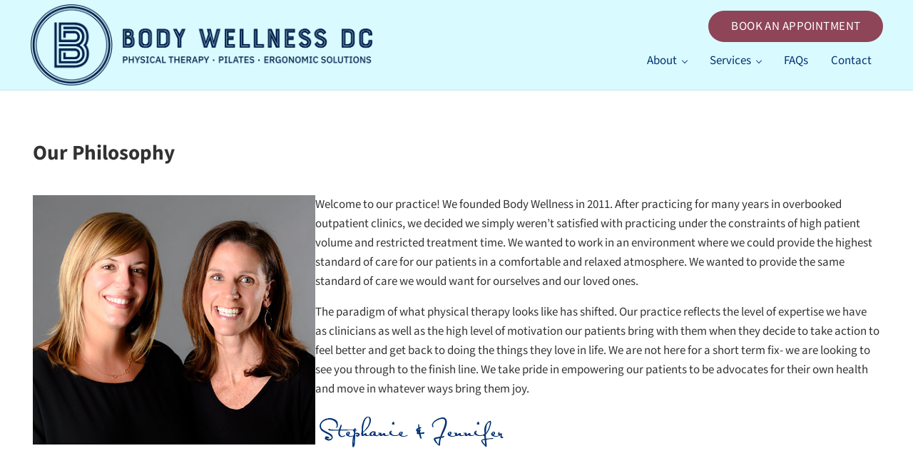

--- FILE ---
content_type: text/css
request_url: https://www.bodywellnessdc.com/wp-content/themes/mai-delight/style.css?ver=2.0.1.7920241347
body_size: 1337
content:
/**
 * Theme Name:       Mai Delight
 * Theme URI:        https://bizbudding.com/products/mai-delight-theme/
 * Description:      Mai Delight theme for the Genesis Framework.
 * Author:           BizBudding
 * Author URI:       https://bizbudding.com/
 * Version:          2.0.1
 * Text Domain:      mai-delight
 * Template:         genesis
 * Template Version: 3.3.2
 * License:          GPL-2.0-or-later
 * License URI:      http://www.gnu.org/licenses/gpl-2.0.html
 */

:root {
	--content-sidebar-wrap-margin-top: var(--spacing-xl);
	--content-sidebar-wrap-margin-bottom: var(--spacing-xl);
	--entry-spacing: calc(2px + .2vw);
	--button-padding: .8rem 2rem;
	--accordion-summary-font-weight: bold;
    --accordion-summary-font-size: 1.3rem;
}
body:not(.has-alignfull-first) .entry-wrap-single {
  margin-bottom: var(--spacing-lg);
  border: none;
  box-shadow: none;
}
.home .content-sidebar-wrap {
	margin-top: var(--spacing-lg);
}
.site-header {
	border-bottom: 1px solid #c5e6ec;
}
.site-footer {
	border-top: 1px solid #c5e6ec;
}
em, i {
	font-family: 'IBM Plex Sans', sans-serif;
  	font-style: var(--emphasis-font-style,italic);
}
a:focus, a:hover {
	outline: none;
}
.linkunderline > a {
	text-decoration: underline;
}
.current-menu-ancestor a,
.current-menu-parent a {
  color: var(--menu-item-link-color-hover,var(--menu-item-link-color,var(--color-link)));
}

.wp-block-column {
	margin-bottom: 20px;
}

/*  HEADINGS  */
h1,
.entry-title {
  	font-size: var(--entry-title-font-size,var(--font-size-xxl));
}
.home h1{
	font-size: 30px;
}
h2 {
  	font-size: var(--h2-font-size,var(--font-size-xl));
	letter-spacing: 0;
	color: #003d8d;
}
/* HEADER RIGHT SECTION */
.header-right {
  max-width: 542px;
  flex-flow: column wrap;
}
.header-section {
  align-items: flex-end;
}

/* HOME PAGE */
.home .wp-block-group.alignfull > .wp-block-group__inner-container {
  margin-right: 3%;
  margin-left: 3%;
}
.entries-wrap {
	margin-left: 1.5%;
	margin-right: 1.5%;
}
.home .entries {
	margin-bottom: 6px;
}
.entry-overlay {
  opacity: var(--entry-overlay-opacity,.1);
}

/* HOME PAGE BUTTONS */
.bannerbutton .wp-block-button__link {
	font-family: 'IBM Plex Sans', sans-serif;
	font-size: 26px;
	font-style: italic;
	font-weight: 500;
	margin-bottom: .8em;
	border-radius: 25px;
	padding: .5rem 3rem;
}
.button:hover, .button:visited:hover {
	background: #8e4558;
	color: #FFFFFF;
}
/* BUTTON STYLES */
.button, .button:visited, [type="button"], [type="reset"], [type="submit"], button {
	letter-spacing: .025em;
}
/* TESTIMONIALS */
.has-circle-images img {
	border-radius: 50%;
	max-width: 120px;
}
.has-circle-images .entry-grid {
	padding: 12px 20px;
 	background: #efefef;
  	border-top: 26px solid #D9FAFF;
	border-top-left-radius: 15px 15px;
	border-top-right-radius: 15px 15px;
}
.has-image-full .entry-grid {
	padding: 0 0 12px 0;
 	background: #efefef;
  	border-top: 26px solid #D9FAFF;
	border-top-left-radius: 15px 15px;
	border-top-right-radius: 15px 15px;
}

blockquote {
  	color: #003273;
	line-height: 1.5;
}
/* Genesis Block Accordions */
.gb-block-accordion .gb-accordion-title {
  	background: #FFFFFF;
  	padding: 10px 15px;
	color: #003273;
	font-size: var(--h3-font-size,var(--font-size-xl));
}
.footercreds {
	line-height: 1.25;
}

/* MAI ACCORDIONS */
.mai-accordion-item {
	color: #003273;
}

--- FILE ---
content_type: text/plain; charset=utf-8
request_url: https://fast.fonts.com/jsapi/cc08d5e9-2d99-4a0f-a5c4-e151e81031b7.js
body_size: 15883
content:
;(function(window,document,undefined){function A(a){return function(){return this[a]}}var aa=aa||{},ba=this;ba.Mb=true;function ca(a){return a.call.apply(a.w,arguments)}function da(a,b){if(!a)throw new Error;if(arguments.length>2){var c=Array.prototype.slice.call(arguments,2);return function(){var d=Array.prototype.slice.call(arguments);Array.prototype.unshift.apply(d,c);return a.apply(b,d)}}else return function(){return a.apply(b,arguments)}}
function C(){C=Function.prototype.w&&Function.prototype.w.toString().indexOf("native code")!=-1?ca:da;return C.apply(null,arguments)}var ea=aa.Tb&&Date.now||function(){return+new Date};function E(a){a.call(ba)};mti={};mti.w=function(a,b){var c=arguments.length>2?Array.prototype.slice.call(arguments,2):[];return function(){c.push.apply(c,arguments);return b.apply(a,c)}};var fa={};function F(a,b){this.ha=a;this.xb=b||a;this.m=this.xb.document;this.na=undefined}
E(function(){F.prototype.createElement=function(a,b,c){a=this.m.createElement(a);if(b)for(var d in b)if(b.hasOwnProperty(d))d=="style"?this.Ka(a,b[d]):a.setAttribute(d,b[d]);c&&a.appendChild(this.m.createTextNode(c));return a};F.prototype.K=function(a,b){a=this.m.getElementsByTagName(a)[0];if(!a)a=document.documentElement;if(a&&a.lastChild){a.insertBefore(b,a.lastChild);return true}return false};F.prototype.Na=function(a){var b=this;function c(){b.m.body?a():setTimeout(c,0)}c()};F.prototype.Ja=function(a){if(a.parentNode){a.parentNode.removeChild(a);
return true}return false};F.prototype.v=function(a,b){for(var c=a.className.split(/\s+/),d=0,e=c.length;d<e;d++)if(c[d]==b)return;c.push(b);a.className=c.join(" ").replace(/\s+/g," ").replace(/^\s+|\s+$/,"")};F.prototype.L=function(a,b){for(var c=a.className.split(/\s+/),d=[],e=0,g=c.length;e<g;e++)c[e]!=b&&d.push(c[e]);a.className=d.join(" ").replace(/\s+/g," ").replace(/^\s+|\s+$/,"")};F.prototype.xa=function(a,b){a=a.className.split(/\s+/);for(var c=0,d=a.length;c<d;c++)if(a[c]==b)return true;
return false};F.prototype.Ka=function(a,b){if(this.kb())a.setAttribute("style",b);else a.style.cssText=b};F.prototype.kb=function(){if(this.na===undefined){var a=this.m.createElement("p");a.innerHTML='<a style="top:1px;">w</a>';this.na=/top/.test(a.getElementsByTagName("a")[0].getAttribute("style"))}return this.na};F.prototype.q=function(a){if(typeof a!="undefined")if(a!=null)if(typeof a.currentStyle!="undefined")return a.currentStyle.fontFamily;else return(a=this.m.defaultView.getComputedStyle(a,
null))?a.getPropertyValue("font-family"):"";return""};F.prototype.ea=function(a){if(typeof a!="undefined")if(a!=null)if(typeof a.currentStyle!="undefined")return a.currentStyle.fontWeight;else if(a=this.m.defaultView.getComputedStyle(a,null)){var b=a.getPropertyValue("font-weight");return b.toLowerCase()=="bold"?700:b.toLowerCase()=="normal"?400:a.getPropertyValue("font-weight")}else return"";return""};F.prototype.da=function(a){if(typeof a!="undefined")if(a!=null)if(typeof a.currentStyle!="undefined")return a.currentStyle.fontStyle;
else return(a=this.m.defaultView.getComputedStyle(a,null))?a.getPropertyValue("font-style"):"";return""};F.prototype.Y=function(a){var b="";if(a.tagName=="INPUT")b+=a.value;a=a.childNodes||a;for(var c="img,script,noscript,iframe,object,style,param,embed,link,meta,head,title,br,hr".split(","),d=0;d<a.length;d++)if(a[d].nodeType!=8){var e,g,j;if(this.indexOf(c,a[d].tagName?a[d].tagName.toLowerCase():"")<0){if(this.fb(a[d].parentNode)!="none"){var f=a[d].nodeType!=1?a[d].nodeValue:this.Y(a[d].childNodes);
b+=f.toLowerCase()+f.toUpperCase()}else if(a[d].nodeValue!=1){e=this.ea(a[d].parentNode);g=this.da(a[d].parentNode);j=this.q(a[d].parentNode);if(e=="normal")e=400;if(e=="bold")e=700}f=a[d].nodeValue!=null?a[d].nodeValue.replace(/(?:(?:^|\n)\s+|\s+(?:$|\n))/g,"").replace(/\s+/g," "):"abc";b+=a[d].nodeType!=1?(f.length>0?f:"abc")+"%%&%%"+e+":"+g+":"+j+"%%#%%":this.Y(a[d].childNodes)}}return b};F.prototype.getElementById=function(a){return this.m.getElementById(a)};F.prototype.T=function(a,b,c){for(var d=
[],e=this.q(a).split(","),g=0;g<e.length;g++)if(this.la(e[g])!=b)if(this.la(e[g]).indexOf(b)>-1)for(var j=0;j<c.length;j++)c[j]!=""&&d.push(c[j]);else d.push(e[g]);else for(j=0;j<c.length;j++)c[j]!=""&&d.push(c[j]);for(c=0;c<e.length;c++)e[c]!=""&&d.push(e[c]);d=this.jb(d);a.style.fontFamily=""+d;a.setAttribute("data-mtiFont",b);return a.style.fontFamily};F.prototype.nb=function(a,b){for(b=b.parentNode;b!=null;){if(b==a)return true;b=b.parentNode}return false};F.prototype.Ma=function(a,b){b(a);for(a=
a.firstChild;a;){this.Ma(a,b);a=a.nextSibling}};F.prototype.fb=function(a){if(a)if(typeof a.currentStyle!="undefined")return a.currentStyle.textTransform;else return(a=this.m.defaultView.getComputedStyle(a,null))?a.getPropertyValue("text-transform"):""};F.prototype.indexOf=function(a,b){if(a.indexOf)return a.indexOf(b);else{for(var c=0;c<a.length;c++)if(a[c]==b)return c;return-1}};F.prototype.la=function(a){return a.replace(/^\s|\s$/g,"").replace(/'|"/g,"").replace(/,\s*/g,"|")};F.prototype.jb=function(a){for(var b=
{},c=[],d=0,e=a.length;d<e;++d)if(!b.hasOwnProperty(a[d])){c.push(a[d]);b[a[d]]=1}return c};F.prototype.la=function(a){return a.replace(/^\s|\s$/g,"").replace(/'|"/g,"").replace(/,\s*/g,"|")}});function G(a,b,c){this.Kb=a;this.Jb=b;this.dc=c}E(function(){});function H(a,b,c,d){this.f=a!=null?a:null;this.u=b!=null?b:null;this.Ga=c!=null?c:null;this.g=d!=null?d:null}var ga,I;
E(function(){ga=/^([0-9]+)(?:[\._-]([0-9]+))?(?:[\._-]([0-9]+))?(?:[\._+-]?(.*))?$/;H.prototype.ga=function(){return this.f!==null};H.prototype.toString=function(){return[this.f,this.u||"",this.Ga||"",this.g||""].join("")};I=function(a){a=ga.exec(a);var b=null,c=null,d=null,e=null;if(a){if(a[1]!==null&&a[1])b=parseInt(a[1],10);if(a[2]!==null&&a[2])c=parseInt(a[2],10);if(a[3]!==null&&a[3])d=parseInt(a[3],10);if(a[4]!==null&&a[4])e=/^[0-9]+$/.test(a[4])?parseInt(a[4],10):a[4]}return new H(b,c,d,e)}});function L(a,b,c,d,e,g,j,f,i,k,h){this.B=a;this.cc=b;this.s=c;this.bb=d;this.Wb=e;this.P=g;this.Ha=j;this.$b=f;this.Zb=i;this.Vb=k;this.D=h}E(function(){L.prototype.getName=A("B")});function M(a,b){this.b=a;this.o=b}var ha=new L("Unknown",new H,"Unknown","Unknown",new H,"Unknown","Unknown",new H,"Unknown",undefined,new G(false,false,false));
E(function(){M.prototype.parse=function(){return this.qb()?this.Cb():this.tb()?this.Db():this.ub()?this.Fa():this.vb()?this.Fa():this.pb()?this.Bb():ha};M.prototype.A=function(){var a=this.e(this.b,/(iPod|iPad|iPhone|Android|Windows Phone|BB\d{2}|BlackBerry)/,1);if(a!=""){if(/BB\d{2}/.test(a))a="BlackBerry";return a}a=this.e(this.b,/(Linux|Mac_PowerPC|Macintosh|Windows|CrOS)/,1);if(a!=""){if(a=="Mac_PowerPC")a="Macintosh";return a}return"Unknown"};M.prototype.X=function(){var a=this.e(this.b,/(OS X|Windows NT|Android) ([^;)]+)/,
2);if(a)return a;if(a=this.e(this.b,/Windows Phone( OS)? ([^;)]+)/,2))return a;if(a=this.e(this.b,/(iPhone )?OS ([\d_]+)/,2))return a;if(a=this.e(this.b,/(?:Linux|CrOS) ([^;)]+)/,1)){a=a.split(/\s/);for(var b=0;b<a.length;b+=1)if(/^[\d\._]+$/.test(a[b]))return a[b]}if(a=this.e(this.b,/(BB\d{2}|BlackBerry).*?Version\/([^\s]*)/,2))return a;return"Unknown"};M.prototype.qb=function(){return this.b.indexOf("MSIE")!=-1};M.prototype.Cb=function(){var a=this.A(),b=this.X(),c=I(b),d=this.e(this.b,/MSIE ([\d\w\.]+)/,
1),e=I(d),g=a=="Windows"&&e.f>=6||a=="Windows Phone"&&c.f>=8;return new L("MSIE",e,d,"MSIE",e,d,a,c,b,this.W(this.o),new G(g,false,false))};M.prototype.tb=function(){return this.b.indexOf("Opera")!=-1};M.prototype.ub=function(){return/OPR\/[\d.]+/.test(this.b)};M.prototype.Db=function(){var a="Unknown",b=this.e(this.b,/Presto\/([\d\w\.]+)/,1),c=I(b),d=this.X(),e=I(d),g=this.W(this.o);if(c.ga())a="Presto";else{if(this.b.indexOf("Gecko")!=-1)a="Gecko";b=this.e(this.b,/rv:([^\)]+)/,1);c=I(b)}if(this.b.indexOf("Opera Mini/")!=
-1){var j=this.e(this.b,/Opera Mini\/([\d\.]+)/,1),f=I(j);return new L("OperaMini",f,j,a,c,b,this.A(),e,d,g,new G(false,false,false))}if(this.b.indexOf("Version/")!=-1){j=this.e(this.b,/Version\/([\d\.]+)/,1);f=I(j);if(f.ga())return new L("Opera",f,j,a,c,b,this.A(),e,d,g,new G(f.f>=10,false,false))}j=this.e(this.b,/Opera[\/ ]([\d\.]+)/,1);f=I(j);if(f.ga())return new L("Opera",f,j,a,c,b,this.A(),e,d,g,new G(f.f>=10,false,false));return new L("Opera",new H,"Unknown",a,c,b,this.A(),e,d,g,new G(false,
false,false))};M.prototype.vb=function(){return/AppleWeb(K|k)it/.test(this.b)};M.prototype.Fa=function(){var a=this.A(),b=this.X(),c=I(b),d=this.e(this.b,/AppleWeb(?:K|k)it\/([\d\.\+]+)/,1),e=I(d),g="Unknown",j=new H,f="Unknown",i=false;if(/OPR\/[\d.]+/.test(this.b))g="Opera";else if(this.b.indexOf("Chrome")!=-1||this.b.indexOf("CrMo")!=-1||this.b.indexOf("CriOS")!=-1)g="Chrome";else if(/Silk\/\d/.test(this.b))g="Silk";else if(a=="BlackBerry"||a=="Android")g="BuiltinBrowser";else if(this.b.indexOf("PhantomJS")!=
-1)g="PhantomJS";else if(this.b.indexOf("Safari")!=-1)g="Safari";else if(this.b.indexOf("AdobeAIR")!=-1)g="AdobeAIR";if(g=="BuiltinBrowser")f="Unknown";else if(g=="Silk")f=this.e(this.b,/Silk\/([\d\._]+)/,1);else if(g=="Chrome")f=this.e(this.b,/(Chrome|CrMo|CriOS)\/([\d\.]+)/,2);else if(this.b.indexOf("Version/")!=-1)f=this.e(this.b,/Version\/([\d\.\w]+)/,1);else if(g=="AdobeAIR")f=this.e(this.b,/AdobeAIR\/([\d\.]+)/,1);else if(g=="Opera")f=this.e(this.b,/OPR\/([\d.]+)/,1);else if(g=="PhantomJS")f=
this.e(this.b,/PhantomJS\/([\d.]+)/,1);j=I(f);i=g=="AdobeAIR"?j.f>2||j.f==2&&j.u>=5:a=="BlackBerry"?c.f>=10:a=="Android"?c.f>2||c.f==2&&c.u>1:e.f>=526||e.f>=525&&e.u>=13;var k=e.f<536||e.f==536&&e.u<11,h=a=="iPhone"||a=="iPad"||a=="iPod"||a=="Macintosh";return new L(g,j,f,"AppleWebKit",e,d,a,c,b,this.W(this.o),new G(i,k,h))};M.prototype.pb=function(){return this.b.indexOf("Gecko")!=-1};M.prototype.Bb=function(){var a="Unknown",b=new H,c="Unknown",d=this.X(),e=I(d),g=false;if(this.b.indexOf("Firefox")!=
-1){a="Firefox";c=this.e(this.b,/Firefox\/([\d\w\.]+)/,1);b=I(c);g=b.f>=3&&b.u>=5}else if(this.b.indexOf("Mozilla")!=-1)a="Mozilla";var j=this.e(this.b,/rv:([^\)]+)/,1),f=I(j);g||(g=f.f>1||f.f==1&&f.u>9||f.f==1&&f.u==9&&f.Ga>=2||j.match(/1\.9\.1b[123]/)!=null||j.match(/1\.9\.1\.[\d\.]+/)!=null);return new L(a,b,c,"Gecko",f,j,this.A(),e,d,this.W(this.o),new G(g,false,false))};M.prototype.e=function(a,b,c){if((a=a.match(b))&&a[c])return a[c];return""};M.prototype.W=function(a){if(a.documentMode)return a.documentMode}});function N(a){this.wb=a||ia}var ia="-";E(function(){N.prototype.Fb=function(a){return a.replace(/[\W_]+/g,"").toLowerCase()};N.prototype.g=function(){for(var a=[],b=0;b<arguments.length;b++)a.push(this.Fb(arguments[b]));return a.join(this.wb)}});function O(a,b,c,d){this.a=a;this.j=b;this.ba=c;this.k=d||ja;this.i=new N("-")}var ja="mti";
E(function(){O.prototype.ua=function(){this.a.v(this.j,this.i.g(this.k,"loading"));this.G("loading")};O.prototype.ab=function(a){this.a.v(this.j,this.i.g(this.k,a.getName(),a.n().toString(),"loading"));this.G("fontloading",a)};O.prototype.Za=function(a){this.a.L(this.j,this.i.g(this.k,a.getName(),a.n().toString(),"loading"));this.a.L(this.j,this.i.g(this.k,a.getName(),a.n().toString(),"inactive"));this.a.v(this.j,this.i.g(this.k,a.getName(),a.n().toString(),"active"));this.G("fontactive",a)};O.prototype.$a=
function(a){this.a.L(this.j,this.i.g(this.k,a.getName(),a.n().toString(),"loading"));this.a.xa(this.j,this.i.g(this.k,a.getName(),a.n().toString(),"active"))||this.a.v(this.j,this.i.g(this.k,a.getName(),a.n().toString(),"inactive"));this.G("fontinactive",a)};O.prototype.V=function(){this.a.L(this.j,this.i.g(this.k,"loading"));this.a.xa(this.j,this.i.g(this.k,"active"))||this.a.v(this.j,this.i.g(this.k,"inactive"));this.G("inactive")};O.prototype.Ya=function(){this.a.L(this.j,this.i.g(this.k,"loading"));
this.a.L(this.j,this.i.g(this.k,"inactive"));this.a.v(this.j,this.i.g(this.k,"active"));this.G("active")};O.prototype.G=function(a,b){if(this.ba[a])b?this.ba[a](b.getName(),b.n()):this.ba[a]()}});function ka(){this.Ca={}}E(function(){ka.prototype.Va=function(a,b){this.Ca[a]=b};ka.prototype.ib=function(a,b){var c=[];for(var d in a)if(a.hasOwnProperty(d)){var e=this.Ca[d];e&&c.push(e(a[d],b))}return c}});function P(a,b){this.B=a;this.U=4;this.N="n";if(a=(b||"n4").match(/^([nio])([1-9])$/i)){this.N=a[1];this.U=parseInt(a[2],10)}}
E(function(){P.prototype.getName=A("B");P.prototype.gb=function(){return this.Ia(this.B)};P.prototype.Ia=function(a){var b=[];a=a.split(/,\s*/);for(var c=0;c<a.length;c++){var d=a[c].replace(/['"]/g,"");d.indexOf(" ")==-1?b.push(d):b.push("'"+d+"'")}return b.join(",")};P.prototype.n=function(){return this.N+this.U};P.prototype.hb=function(){var a="normal",b=this.U+"00";if(this.N==="o")a="oblique";else if(this.N==="i")a="italic";return"font-style:"+a+";font-weight:"+b+";"}});function Q(a,b){this.a=a;this.S=b;this.H=this.a.createElement("span",{"aria-hidden":"true"},this.S)}E(function(){Q.prototype.ma=function(a){this.a.Ka(this.H,this.Xa(a))};Q.prototype.fa=function(){this.a.K("body",this.H)};Q.prototype.Xa=function(a){return"position:absolute;top:-999px;left:-999px;font-size:300px;width:auto;height:auto;line-height:normal;margin:0;padding:0;font-variant:normal;white-space:nowrap;font-family:"+a.gb()+";"+a.hb()};Q.prototype.remove=function(){this.a.Ja(this.H)}});function R(a,b,c,d,e,g,j,f){this.qa=a;this.mb=b;this.a=c;this.z=d;this.S=f||la;this.D=e;this.za={};this.oa=g||5E3;this.Ba=j||null;this.R=this.Q=null;this.Gb()}var S={Sb:"serif",Rb:"sans-serif",Pb:"monospace"},la="BESbswy";
E(function(){R.prototype.Gb=function(){var a=new Q(this.a,this.S);a.fa();for(var b in S)if(S.hasOwnProperty(b)){a.ma(new P(S[b],this.z.n()));this.za[S[b]]=a.H.offsetWidth}a.remove()};R.prototype.start=function(){this.Q=new Q(this.a,this.S);this.Q.fa();this.R=new Q(this.a,this.S);this.R.fa();this.Hb=ea();this.Q.ma(new P(this.z.getName()+",serif",this.z.n()));this.R.ma(new P(this.z.getName()+",sans-serif",this.z.n()));this.ra()};R.prototype.aa=function(a,b){return a===this.za[b]};R.prototype.Lb=function(a,
b){for(var c in S)if(S.hasOwnProperty(c))if(this.aa(a,S[c])&&this.aa(b,S[c]))return true;return false};R.prototype.lb=function(){return ea()-this.Hb>=this.oa};R.prototype.ob=function(a,b){return this.aa(a,"serif")&&this.aa(b,"sans-serif")};R.prototype.ya=function(a,b){return this.D.Jb&&this.Lb(a,b)};R.prototype.rb=function(){return this.Ba===null||this.Ba.hasOwnProperty(this.z.getName())};R.prototype.ra=function(){var a=this.Q.H.offsetWidth,b=this.R.H.offsetWidth;if(this.ob(a,b)||this.ya(a,b))if(this.lb())this.ya(a,
b)&&this.rb()?this.ca(this.qa):this.ca(this.mb);else this.Wa();else this.ca(this.qa)};R.prototype.Wa=function(){setTimeout(C(function(){this.ra()},this),25)};R.prototype.ca=function(a){this.Q.remove();this.R.remove();a(this.z)}});function V(a,b,c,d){this.a=b;this.I=c;this.sa=0;this.La=this.Aa=false;this.oa=d;this.D=a.D}
E(function(){V.prototype.$=function(a,b,c,d){if(a.length===0&&d)this.I.V();else{this.sa+=a.length;if(d)this.Aa=d;for(d=0;d<a.length;d++){var e=a[d],g=b[e.getName()];this.I.ab(e);(new R(C(this.cb,this),C(this.db,this),this.a,e,this.D,this.oa,c,g)).start()}}};V.prototype.cb=function(a){this.I.Za(a);this.La=true;this.ta()};V.prototype.db=function(a){this.I.$a(a);this.ta()};V.prototype.ta=function(){if(--this.sa==0&&this.Aa)this.La?this.I.Ya():this.I.V()}});mti.Nb=function(){this.Ia='"'};mti.O=function(){this.ac=mti.O.Ra;this.Ib=mti.O.Ta};mti.O.Ra=["font-style","font-weight"];mti.O.Ta={"font-style":[["n","normal"]],"font-weight":[["4","normal"]]};mti.O.Ob=function(a,b,c){this.Xb=a;this.bc=b;this.Ib=c};function W(a,b,c){this.ha=a;this.va=b;this.b=c;this.ia=this.ja=0}
E(function(){W.prototype.Ua=function(a,b){this.va.Va(a,b)};W.prototype.load=function(a){var b=a.context||this.ha;this.a=new F(this.ha,b);b=new O(this.a,b.document.documentElement,a);this.b.D.Kb?this.yb(b,a):b.V()};W.prototype.sb=function(a,b,c,d){var e=this;if(d)a.load(function(g,j,f){e.Ab(b,c,g,j,f)});else{a=--this.ja==0;this.ia--;if(a)this.ia==0?b.V():b.ua();c.$([],{},null,a)}};W.prototype.Ab=function(a,b,c,d,e){var g=--this.ja==0;g&&a.ua();setTimeout(function(){b.$(c,d||{},e||null,g)},0)};W.prototype.yb=
function(a,b){var c=this.va.ib(b,this.a);b=b.timeout;this.ia=this.ja=c.length;b=new V(this.b,this.a,a,b);for(var d=0,e=c.length;d<e;d++){var g=c[d];ma(g,this.b,C(this.sb,this,g,a,b))}}});var na=window.MonoTypeWebFonts=function(){var a=(new M(navigator.userAgent,document)).parse();return new W(window,new ka,a)}();window.MonoTypeWebFonts.load=na.load;var X=window.MTIConfig||{isAsync:false,EnableCustomFOUTHandler:false,RemoveMTIClass:false};mti.t=function(a,b,c){this.M=a;this.a=b;this.Eb=c;this.C={};this.p=[];this.d=[]};mti.t.prototype.indexOf=function(a,b){if(a.indexOf)return a.indexOf(b);else{for(var c=0;c<a.length;c++)if(a[c]==b)return c;return-1}};
function Y(a,b,c){var d=a.Eb,e=a.a.q(b),g=a.a.ea(b),j=a.a.da(b),f=0,i=0;e=(e||"").replace(/^\s|\s$/g,"").replace(/'|"/g,"").replace(/,\s*/g,"|");if(e!=""){var k=e.split("|"),h="";for(f=0;f<k.length;f++){var l=new RegExp("^("+k[f]+")$","ig");for(i=0;i<d.length;i++){var q=d[i];h=q.fontfamily;var u,n,s="";if(q.fontWeight!=undefined&&q.fontStyle!=undefined){u=q.fontWeight;n=q.fontStyle;fontVariation=n.charAt(0)+u/100}if(u!=undefined||n!=undefined)s+=h+"_"+fontVariation;var m=h.replace(/^\s|\s$/g,""),
w=s.replace(/^\s|\s$/g,""),r=l.test(m);w=l.test(w);if(r||w){if(u!=undefined||n!=undefined)if(g==u&&j==n)a.d.push(new P(m,fontVariation));else s==e&&a.d.push(new P(m,fontVariation));else a.d.push(new P(m));if(X.EnableCustomFOUTHandler==true)a.a.v(b,c?"mti_font_element"+c:"mti_font_element");a.p.push(b);if(q.enableSubsetting)if(a.C[h.replace(/^\s|\s$/g,"")])a.C[h.replace(/^\s|\s$/g,"")]+=a.a.Y(b);else a.C[h.replace(/^\s|\s$/g,"")]=a.a.Y(b)}}}}}
function Z(a,b,c){b="img,script,noscript,iframe,object,style,param,embed,link,meta,head,title,br,hr".split(",");var d=a.M,e=null;do if(d){e=d.firstChild;if(e==null){if(d.nodeType==1)if(a.indexOf(b,d.tagName.toLowerCase())<0)c?Y(a,d,c):Y(a,d);e=d.nextSibling}if(e==null){d=d;do{e=d.parentNode;if(e==a.M){if(e.tagName.toLowerCase()!="body")if(a.indexOf(b,e.tagName.toLowerCase())<0)c?Y(a,e,c):Y(a,e);break}if(e!=null){if(e.nodeType==1)if(a.indexOf(b,e.tagName.toLowerCase())<0)c?Y(a,e,c):Y(a,e);d=e;e=e.nextSibling}}while(e==
null)}d=e}while(d!=a.M);c=false;for(var g in a.C){c=true;break}if(c)return a.C;return null}mti.t.prototype.wa=A("d");
mti.t.prototype.T=function(a,b){var c="img,script,noscript,iframe,object,style,param,embed,link,meta,head,title,br,hr".split(","),d=this.M,e=null;do{e=d.firstChild;if(e==null){d.nodeType==1&&this.indexOf(c,d.tagName.toLowerCase())<0&&Y(this,d);e=d.nextSibling}if(e==null){d=d;do{e=d.parentNode;if(e==this.M)break;e.nodeType==1&&this.indexOf(c,e.tagName.toLowerCase())<0&&this.a.q(e).indexOf(a)>-1&&this.a.T(e,a,b);d=e;e=e.nextSibling}while(e==null)}d=e}while(d!=this.M);a=false;for(var g in this.C){a=
true;break}if(a)return this.C;return null};mti.Oa=4E4;mti.h=function(a,b,c,d,e){this.J=a;this.b=b;this.a=c;this.c=d;this.eb={};this.l=e;this.d=[]};mti.h.Qa="monotype";
function ma(a,b,c){b=a.c.projectId;var d;if(b){a.J.mti_element_cache=[];oa(a);var e=a.b.getName();e=e.toLowerCase();var g=e=="opera"?true:false;e=function(){if(X.UseHybrid){window.MonoTypeWebFonts.addEvent("active",function(){pa(a,a.Z,d)});window.MonoTypeWebFonts.addEvent("inactive",function(){pa(a,a.Z,d)})}function f(){k=new mti.t(document.body,a.a,a.c.pfL);h=Z(k);g&&qa(a);a.J.mti_element_cache=k.p;ra(a,k.d,h);d=k.d;var l=k.p;a.l!=null&&mti.w(a.l,a.l.load,l)();for(var q=0;q<l.length;q++)for(var u in a.r)a.a.q(l[q]).indexOf(u)>
-1&&a.a.T(l[q],u,a.r[u])}var i=a.c.reqSub,k=null,h=null;if(g&&i){ta(a);ua(a,function(){f()})}else if(!g&&i)f();else{k=new mti.t(document.body,a.a,a.c.pfL);h=Z(k);ra(a,k.wa);d=k.d;a.J.mti_element_cache=k.p;a.l!=null&&mti.w(a.l,a.l.load,k.p)()}c(true)};setTimeout(function(){if(X.UseTextIndent==true){document.documentElement.style.textIndent="";document.documentElement.style.textAlign="";document.documentElement.style.fontSize=""}else document.documentElement.style.visibility=""},750);if(X.isAsync===
true)X.onReady=e;else if(a.c.reqSub){va(a,e);e=new mti.t(document.body,a.a,a.c.pfL);Z(e);d=e.d}else a.Na(function(){var f=new mti.t(document.body,a.a,a.c.pfL);Z(f);ra(a,f.d);d=f.d;a.J.mti_element_cache=f.p;a.l!=null&&mti.w(a.l,a.l.load,f.p)();c(true)});if(X.EnableCustomFOUTHandler==true)if(X.UseTextIndent==true){document.documentElement.style.textIndent="-9999px";document.documentElement.style.textAlign="left"}else document.documentElement.style.visibility="hidden";var j=[];if(d)j=d;if(a.c.reqSub&&
d.length==0||g)for(e=0;e<a.c.pfL.length;e++)j.push(new P(a.c.pfL[e].fontfamily));a.J["__mti_fntLst"+b]=function(){for(var f=[],i={},k=[],h=0;h<j.length;h++)if(!i.hasOwnProperty(j[h])){f.push({fontfamily:j[h].B});k.push(j[h]);i[j[h]]=1}return f}}else c(true)}
function wa(a,b){if(document.getElementsByClassName)return document.getElementsByClassName(b);else{var c=[];a.a.Ma(document.body,function(d){var e;e=d.className;var g;if(e){e=e.split(" ");for(g=0;g<e.length;g++)if(e[g]===b){c.push(d);break}}});return c}}
function ta(a,b){var c=document.createElement("STYLE");c.setAttribute("type","text/css");c.id="monotype_fake_fontface_"+a.c.projectId;var d="";a=a.c.pfL;if(a!=null){d+="@font-face{font-family:opera_testfont;src:url([data-uri])}";for(var e=
0;e<a.length;e++)d+="@font-face{font-family:'"+a[e].fontfamily+(b?b:"")+"';src:url([data-uri]);}"}c.textContent=
d;b=document.getElementsByTagName("HEAD");b.length>0&&b[0].appendChild(c)}function qa(a){(a=document.getElementById("monotype_fake_fontface_"+a.c.projectId))&&a.parentNode.removeChild(a)}
function ua(a,b){var c=document.createElement("SPAN");c.innerHTML="MMMWWW";c.style.position="absolute";c.style.left="-32768px";c.style.fontFamily="opera_testfont";document.documentElement.appendChild(c);var d=0,e=(new Date).getTime();d=window.setInterval(function(){if(a.a.q(c)==="opera_testfont"||(new Date).getTime()-e>200){try{document.documentElement.removeChild(c)}catch(g){}b();window.clearInterval(d)}},60)}
function xa(a,b){var c=a.c.ffArray,d=a.b.getName();d=d.toLowerCase();var e=a.b.s;if(d=="firefox")d="mozilla";if(/ipad|ipod|iphone/.test(a.b.Ha.toLowerCase()))d="msafari";if(d.toLowerCase()=="mozilla"&&e=="Unknown"){e=a.b.P;d="msie"}a=c[d];c="";for(var g in a)if(parseFloat(e)>=parseFloat(g))if(b[a[g].toUpperCase()])c=a[g];return c}
function ya(a,b,c,d,e){a="";var g=null;if(b&&b[c]){g=b[c].split("%%#%%");if(d==undefined||e==undefined)for(b=0;b<g.length;++b){var j="";if(g[b]&&g[b].length>0){var f=g[b].split("%%&%%");if(f[0]!=null)a+=f[0]}}else for(b=0;b<g.length;++b)if(g[b]&&g[b].length>0){f=g[b].split("%%&%%");if(f[1]!=null){j=f[1].split(":");if(j[0]==d&&j[1]==e)a+=f[0];else{j=c+"_"+e.charAt(0)+d/100;var i=f[1].split(":")[2].replace(/[^\w\s]/gi,"");if(j==i)a+=f[0]}}}}return a.length>0?a:null}mti.h.prototype.r={};
function ra(a,b,c,d){var e="TTF",g=a.c.projectId,j=a.c.ec,f=a.c.fcURL,i=a.c.dfcURL,k=a.a.createElement("style",{type:"text/css",id:"mti_fontface_"+(d?"Aj_":"")+a.c.projectId}),h="",l=false,q={},u={};a.r={};var n={TTF:"truetype",WOFF:"woff",SVG:"svg",MTX:"truetype",OTF:"opentype"},s=a.b.getName();s=s.toLowerCase();var m=a.b.s;if(s.toLowerCase()=="mozilla"&&m=="Unknown"){m=a.b.P;s="msie"}var w=s=="msie"&&m<8?true:false;m=s=="msie"&&m<=8?true:false;s=s=="opera"?true:false;var r=null,x=null;b||(b=[]);
for(var T=0;T<a.c.pfL.length;T++){var t=a.c.pfL[T],z=t.fontfamily,J=t.contentIds,U=t.enableOtf,y=t.enableSubsetting,K=null;if(t.fontWeight!=undefined&&t.fontStyle!=undefined){r=t.fontWeight;x=t.fontStyle;K=x.charAt(0)+r/100}e=xa(a,J);var o=true;if(b.length>0||s||!y){o=s||!y?true:false;for(y=0;y<b.length;y++)if(b[y].B==z&&(r?b[y].U==r/100:true)&&(x?b[y].N==x.charAt(0):true)){K==null?a.d.push(new P(z)):a.d.push(new P(z,K));o=true;break}if(s)K==null?a.d.push(new P(z)):a.d.push(new P(z,K));if(o){K=e!=
null&&e.toUpperCase()=="EOT"||e.toUpperCase()=="MTX";t=t.enableSubsetting;o=i;var p=a.c.ck;y=z;var v=r;u=x;var B=e,D=J[B.toUpperCase()];o=(window.location.protocol=="https:"?"https://":"http://")+o.replace("http://","").replace("https://","");o=o+"?";if(j)o+=p+"&";o+="fctypeId="+a.c.fctypeArray[B]+"&fcId="+J.TTF+"&origId="+D;o+="&projectId="+g;o+="&content=";p="";B=a.b.getName();B=B.toLowerCase();D=a.b.s;if(B.toLowerCase()=="mozilla"&&D=="Unknown")B="msie";B=B=="msie"?true:false;if(c){D=null;y=ya(a,
c,y,v,u);y=za(a,y);if(B){if(y)D=y.replace("\\","").replace("#","").replace("&","").replace(">","").replace("%","").replace("<","").replace('"',"").replace("'","").replace("+","").replace("/","%2f")}else D=escape((y||"").replace("\\","").replace("/","%2f"));p+=(D||"")+la+"Mm"}y=o+p;u=a.c.bsmcArray;p=a.b.getName();p=p.toLowerCase();if(p=="firefox")p="mozilla";if(/ipad|ipod|iphone/.test(a.b.Ha.toLowerCase()))p="msafari";v=a.b.s;if(p.toLowerCase()=="mozilla"&&v=="Unknown"){v=a.b.P;p="msie"}u=u[p];p="";
for(var sa in u)if(parseFloat(v)>=parseFloat(sa))p=u[sa];v=p;if(y.length>v){o=v-o.length;o={Ea:Math.ceil(y.length/o),Da:o}}else o={Ea:1};y=o.Ea;u=false;if(w&&y>1){y=1;u=true;t=false}v="";if(y>1||d){if(c!==null){l=true;q[z]||(q[z]=[]);if(p=c[z]){u=[];B="";for(D=1;D<=y;D++){B=(d?z.length>25?z.substring(0,20):z:z)+(d?d:"")+(y>1?D:"");q[z].push(B);c[B]=p.substr((D-1)*o.Da,o.Da);v=$(a,J,g,t,j,f,i,a.c.ck,B,r,x,c,e,U);if(v!=""){if(m&&x!=undefined&&r!=undefined)B+="_"+x.charAt(0)+r/100;h+='@font-face{\nfont-family:"'+
B+'";';if(m==false&&r!=undefined&&x!=undefined){h+="\nfont-style:"+x+";";h+="\nfont-weight:"+r+";"}h+='\nsrc:url("'+v+'")';K||(h+=' format("'+n[e.toUpperCase()]+'")');h+=";}\n";u.push("'"+B+"'")}}a.r[z]=u}}}else{v=$(a,J,g,t,j,f,i,a.c.ck,z+(d?d:""),r,x,u?null:c,e,U);if(v!=""){if(m&&x!=undefined&&r!=undefined)z+="_"+x.charAt(0)+r/100;h+='@font-face{\nfont-family:"'+z+(d?d:"")+'";';if(m==false&&r!=undefined&&x!=undefined){h+="\nfont-style:"+x+";";h+="\nfont-weight:"+r+";"}h+='\nsrc:url("'+v+'")';if(!K){z=
J[e.toUpperCase()];e=n[e.toUpperCase()];z||(e=n.TTF);h+=" format('"+e+"')"}h+=";}\n"}}}}}if(l===true||d){a.a.Ja(a.a.getElementById("mti_stylesheet_"+(d?"Aj_":"")+a.c.projectId)||{});d?oa(a,q,d):oa(a,q)}h!=""&&a.a.K("head",k);if(k.styleSheet)k.styleSheet.cssText=h;else{a=document.createTextNode(h);k.appendChild(a)}}
function oa(a,b,c){var d=new N("-"),e=a.a.createElement("style",{type:"text/css",id:"mti_stylesheet_"+(c?"Aj_":"")+a.c.projectId}),g="",j="";j=X.UseTextIndent==true?"text-align:left;text-indent:-9999px;":"visibility:hidden;";if(X.EnableCustomFOUTHandler==true){var f=a.c.pfL;g+="."+ja+"-loading .mti_font_element"+(c?"_Aj":"")+"{"+j+"}\n";for(var i=0;i<f.length;i++){var k=f[i].fontfamily,h="4",l="n";if(f[i].fontWeight!=undefined&&f[i].fontStyle!=undefined){h=f[i].fontWeight/100;l=f[i].fontStyle.charAt(0)}if(c)k+=
c;if(k)g+="."+d.g(ja,k,l+h,"loading")+" .mti_font_element"+(c?c:"")+"{"+j+"}\n"}}d=(new M(navigator.userAgent,document)).parse().getName();d=d.toLowerCase();h=a.b.s;if(d.toLowerCase()=="mozilla"&&h=="Unknown"){h=a.b.P;d="msie"}d=d=="msie"&&h<=8?true:false;for(i in a.c.selectorFontMap){f=a.c.selectorFontMap[i];k=f.familyName;l=f.fontStyle;h=f.fontWeight;k=k;if(b&&b[k]&&b[k].length>0)k=b[k].join("','");if(!c){if(d&&l!=undefined&&h!=undefined)k+="_"+l.charAt(0)+h/100;g+=i+"{font-family:'"+k+"';";if(d==
false&&l!=undefined&&h!=undefined){g+="\n font-style:"+l+";";g+="\n font-weight:"+h+";"}if(a.l!=null){h=f.otf;l=f.vrnt;if(h&&h!=null&&h!="")g+=a.l.Ub(h,l)}g+="}\n"}if(X.EnableCustomFOUTHandler==true){g+="/*fout specific code:*/\n";h=i.split(",");for(var q in h)g+="."+ja+"-loading "+h[q]+"{"+j+"}\n"}}g!=""&&a.a.K("head",e);if(e.styleSheet)e.styleSheet.cssText=g;else{a=document.createTextNode(g);e.appendChild(a)}}
function za(a,b){if(b&&typeof b=="string"){b=b.replace(/\s/g,"").replace(/\n/g,"").replace(/\r/g,"");a="";for(var c=b.length,d=null,e=0;e<c;e++){d=b.charAt(e);if(a.indexOf(d)==-1)a+=d}return a}return""}
function $(a,b,c,d,e,g,j,f,i,k,h,l,q,u,n){var s=b[q.toUpperCase()],m="http://",w="";if(X.UseHybrid){w=i+"_f";if(k!=undefined&&h!=undefined){fontVariation=h.charAt(0)+k/100;w=(i.length>25?i.substring(0,20):i)+"_"+fontVariation+"_f"}if(d==true&&Aa(a,w)&&!n)return $(a,b,c,false,e,g,j,f,i,k,h,l,q,u,true)}n=a.c.fontdataversion;var r=a.c.env;if(window.location.protocol=="https:")m="https://";g=g.replace("http://","").replace("https://","");j=j.replace("http://","").replace("https://","");g=m+g+(u?"ot/":
"");j=m+j;if(d){w=j+"?";if(e)w+=f+"&";w+="fctypeId="+a.c.fctypeArray[q]+"&fcId="+b.TTF+"&origId="+s;if(n=="v2"){w+="&fontdataversion=v2";if(r!="undefined"&&r!="")w+="&env="+r}}else if(e)if(s){if(n=="v2")g+=q.toUpperCase()=="EOT"?"2/":q.toUpperCase()=="WOFF"?"3/":q.toUpperCase()=="SVG"?"11/":q.toUpperCase()=="OTF"?"13/":"1/";w=g+s+"."+q.toLowerCase()+"?"+f}else w=g+"1/"+b.TTF+".ttf?"+f;else w=g+"?fctypeId="+a.c.fctypeArray[q]+"&fcId="+s;w+="&projectId="+c;b=a.b.getName();b=b.toLowerCase();c=a.b.s;
if(b.toLowerCase()=="mozilla"&&c=="Unknown")b="msie";b=b=="msie"?true:false;c=null;if(l)if(d){d=ya(a,l,i,k,h);if(d=za(a,d))c=d.replace("\\","").replace("#","").replace("&","").replace(">","").replace("%","").replace("<","").replace('"',"").replace("'","").replace("+","");b||(c=escape(c||""));if(c&&c.length>0)w+="&content="+(c||"")+la+"Mm";else w=""}if(q!=null&&q.toUpperCase()=="SVG")w+="#"+s;return w}
function Ba(a,b){var c=false;c=document.getElementById(b)===null?false:true;if(!c)return false;c=true;a.d=[];if(X.UseHybrid){c=false;var d=a.c.projectId,e=a.c.ec,g=a.c.fcURL,j=a.c.ck,f="",i,k,h=a.b.s,l=a.b.getName();l=l.toLowerCase();var q=l=="msie"&&h<=8?true:false;l=l=="opera"?true:false;var u={TTF:"truetype",WOFF:"woff",SVG:"svg",MTX:"truetype",OTF:"opentype"},n=document.getElementById(b);l=a.a.getElementById("mti_fontface_"+d);if(l==null){l=a.a.createElement("style",{type:"text/css",id:"mti_fontface_"+
d});a.a.K("head",l)}h=n.getAttribute("data-mtiFont");if(h==null)h=a.a.q(n).replace(/^\s|\s$/g,"").replace(/'|"/g,"");for(var s=[],m=0;m<a.c.pfL.length;m++)s.push(a.c.pfL[m].fontfamily);if(!q)if(n.hasChildNodes&&s.indexOf(h)<0){m=n.childNodes;for(r=0;r<m.length;r++)if(m[r].nodeType==1){h=a.a.q(m[r]).replace(/^\s|\s$/g,"").replace(/'|"/g,"");if(s.indexOf(h)>-1)break}}s=a.a.ea(n);n=a.a.da(n);m=n.charAt(0)+s/100;for(var w=h.split(","),r=0;r<w.length;r++){c=w[r]+"_f";var x,T=false;for(m=0;m<a.c.pfL.length;m++){x=
a.c.pfL[m];var t=x.fontfamily;if(w[r]==t&&x.enableSubsetting)if(x.fontWeight!=undefined&&x.fontStyle!=undefined){i=x.fontWeight;k=x.fontStyle;if(n==x.fontStyle&&s==x.fontWeight){T=true;m=k.charAt(0)+i/100;c=(t.length>25?t.substring(0,20):t)+"_"+m+"_f";a.d.push(new P(t,m));break}}else{a.d.push(new P(t));T=true;break}}if(Aa(a,c)&&T){c=false;contentIdArray=x.contentIds;enableOtf=x.enableOtf;fFormat=xa(a,contentIdArray);fontURL=$(a,contentIdArray,d,false,e,g,"",j,t,i,k,null,fFormat,enableOtf);if(fontURL!=
""){if(q&&k!=undefined&&i!=undefined)t+="_"+k.charAt(0)+i/100;f+='@font-face{\nfont-family:"'+t+'";';if(q==false&&i!=undefined&&k!=undefined){f+="\nfont-style:"+k+";";f+="\nfont-weight:"+i+";"}f+='\nsrc:url("'+fontURL+'")';if(!(fFormat!=null&&fFormat.toUpperCase()=="EOT"||fFormat.toUpperCase()=="MTX")){i=contentIdArray[fFormat.toUpperCase()];k=u[fFormat.toUpperCase()];i||(k=u.TTF);f+=" format('"+k+"')"}f+=";}\n"}if(l.styleSheet){i=l.styleSheet.cssText;i=i.replace(t,"xxx");l.styleSheet.cssText=i;l.styleSheet.cssText+=
f}else l.innerHTML+=f;document.getElementById(b).style.fontFamily=""+h;document.getElementById(b).removeAttribute("data-mtiFont");t="";if(document.getElementById(b).hasChildNodes()){t=document.getElementById(b).childNodes;for(f=0;f<t.length;f++)if(t[f].nodeType==1&&t[f].getAttribute("data-mtiFont")){t[f].style.fontFamily=t[f].getAttribute("data-mtiFont");t[f].removeAttribute("data-mtiFont")}}break}else c=true}}if(c){var z=Ca(a),J=null,U=null,y=[],K=function(){J=new mti.t(document.getElementById(b).parentElement,
a.a,a.c.pfL);U=Z(J,{},z);var o=a.b.getName();o=o.toLowerCase();(o=="opera"?true:false)&&qa(a);o=[];if(U!=undefined)for(var p in U){p+=z;o.push(new P(v))}p=a.J.mti_element_cache=J.p;ra(a,J.d,U,z);p=J.p;a.l!=null&&mti.w(a.l,a.l.Yb,p)();for(o=0;o<p.length;o++)for(var v in a.r)if(a.a.q(p[o]).indexOf(v)>-1)if(p[o].getAttribute("id")==b)a.a.T(p[o],v,a.r[v]);else a.a.nb(a.a.getElementById(b),p[o])&&a.a.q(p[o]).replace(/'|"/g,"").indexOf(v)>-1&&a.a.T(p[o],v,a.r[v]);for(p=0;p<a.r[v].length;p++)y.push(new P(a.r[v][p]))};
l=a.b.getName();l=l.toLowerCase();if(l=l=="opera"?true:false){ta(a,z);ua(a,function(){K()})}else K();X.RemoveMTIClass==true&&setTimeout(function(){var o="mti_font_element"+z,p=(new M(navigator.userAgent,document)).parse(),v=wa(a,o),B=p.getName();B=B.toLowerCase();p=p.s;B=B=="msie"&&p<8?true:false;for(p=new RegExp(o,"ig");v.length>0;){for(var D=0;D<v.length;D++)if(v[D].className.split(" ").length==1&&!B)v[D].removeAttribute("class");else v[D].className=v[D].className.replace(p," ").replace(/^\s+|\s+$/g,
"");v=wa(a,o)}},fa.Oa);t={};if(X.UseHybrid){t.fontactive=function(){pa(a,a.Z,y)};t.fontinactive=function(){pa(a,a.Z,y)}}(new V(a.b,a.a,new O(a.a,document.documentElement,t),6E5)).$(y,{},{},false)}}mti.h.prototype.load=function(a){a(this.d,this.eb)};mti.Pa=function(a){this.o=a};mti.Pa.prototype.protocol=function(){var a=["http:","https:"],b=a[0];if(this.o&&this.o.location&&this.o.location.protocol){var c=0;for(c=0;c<a.length;c++)if(this.o.location.protocol==a[c])return this.o.location.protocol}return b};
mti.pa=function(a,b){this.a=a;this.c=b};mti.pa.prototype.appendBannerScript=function(){var a;a=new RegExp(escape("WFS_MTI_SS")+"=([^;]+)");if(a.test(document.cookie+";")){a.exec(document.cookie+";");a=unescape(RegExp.$1)}else a=false;var b=this.c.bannerHandlerURL;if(b){b+="?projectId="+this.c.projectId;if(a!==false)b+="&WFS_MTI_SS="+a;b+="&"+escape((new Date).getTime());this.a.K("head",this.a.createElement("Script",{type:"text/javascript",src:b}))}};mti.Sa=function(a){this.zb=a};
MonoTypeWebFonts.Ua(mti.h.Qa,function(a){var b=(new M(navigator.userAgent,document)).parse(),c=new F(window),d=null;if(a.enableOtf)d=new mti.Qb(c,b,a);window.MonoTypeWebFonts.BannerHandler=new mti.pa(c,a);a=new mti.h(window,b,c,a,d);var e=new mti.Sa(a);window.MonoTypeWebFonts.renderPartial=function(g){Ba(e.zb,g)};return a});function Ca(){for(var a="",b=0;b<5;b++)a+="abcdefghijklmnopqrstuvwxyz".charAt(Math.floor(Math.random()*26));return a}mti.h.prototype.wa=A("d");mti.h.F=false;
function va(a,b){if(mti.h.F===true)b();else{var c=a.a.m;if(a.b.getName()=="MSIE"){var d=false,e=function(){if(!d){d=true;b();mti.h.F=true}};(function(){try{c.documentElement.doScroll("left");if(c.readyState!="complete"){setTimeout(arguments.callee,50);return}}catch(g){setTimeout(arguments.callee,50);return}e()})();c.onreadystatechange=function(){if(c.readyState=="complete"){c.onreadystatechange=null;e()}}}else if(a.b.bb=="AppleWebKit"&&a.b.P<525)(function(){if(["loaded","complete"].indexOf(c.readyState)>
-1){b();mti.h.F=true}else setTimeout(arguments.callee,50)})();else if(c.addEventListener)if(c.readyState=="loading")c.addEventListener("DOMContentLoaded",function(){b();mti.h.F=true},false);else window.onload=function(){b();mti.h.F=true};else window.onload=function(){b();mti.h.F=true}}}mti.h.prototype.Na=function(a){function b(){document.body?a():setTimeout(b,0)}b()};
mti.h.prototype.Z=function(a,b){var c=this;if(!(a!=null&&a.length<1)){var d=c.c.projectId,e=c.c.ec,g=c.c.fcURL,j=c.c.ck,f="",i,k;a=c.b.s;var h=c.b.getName();h=h.toLowerCase();var l=h=="msie"&&a<=8?true:false;h=false;var q={TTF:"truetype",WOFF:"woff",SVG:"svg",MTX:"truetype",OTF:"opentype"};a=[];for(var u=0;u<c.c.pfL.length;u++){for(var n=c.c.pfL[u],s=false,m=n.fontfamily,w=0;w<c.d.length;w++)if(c.d[w].B==m&&n.enableSubsetting){var r=m+"_f";s=true;if(n.fontWeight!=undefined&&n.fontStyle!=undefined){s=
false;if(c.d[w].U==n.fontWeight/100&&c.d[w].N==n.fontStyle.charAt(0)){s=true;i=n.fontWeight;k=n.fontStyle;fontVariation=k.charAt(0)+i/100;r=(m.length>25?m.substring(0,20):m)+"_"+fontVariation+"_f"}}break}if(s){r=m+"_f";if(n.enableSubsetting){if(n.fontWeight!=undefined&&n.fontStyle!=undefined){i=n.fontWeight;k=n.fontStyle;fontVariation=k.charAt(0)+i/100;r=(m.length>25?m.substring(0,20):m)+"_"+fontVariation+"_f"}a.push(r);contentIdArray=n.contentIds;enableOtf=n.enableOtf;if(!Aa(c,r)){h=true;fFormat=
xa(c,contentIdArray);fontURL=$(c,contentIdArray,d,false,e,g,"",j,m,i,k,null,fFormat,enableOtf);if(fontURL!=""){if(l&&k!=undefined&&i!=undefined)m+="_"+k.charAt(0)+i/100;f+='@font-face{\nfont-family:"'+r+'";';if(l==false&&i!=undefined&&k!=undefined){f+="\nfont-style:"+k+";";f+="\nfont-weight:"+i+";"}f+='\nsrc:url("'+fontURL+'")';if(!(fFormat!=null&&fFormat.toUpperCase()=="EOT"||fFormat.toUpperCase()=="MTX")){n=contentIdArray[fFormat.toUpperCase()];s=q[fFormat.toUpperCase()];n||(s=q.TTF);f+=" format('"+
s+"')"}f+=";}\n"}}}}}i=c.a.getElementById("mti_fontface_"+d);if(i==null){i=c.a.createElement("style",{type:"text/css",id:"mti_fontface_"+(b?"Aj_":"")+c.c.projectId});f!=""&&c.a.K("head",i)}if(i.styleSheet)i.styleSheet.cssText+=f;else i.innerHTML+=f;b=document.createElement("div");b.setAttribute("id","container");b.style.visibility="hidden";document.getElementsByTagName("body")[0].appendChild(b);if(h){f=[];for(i=0;i<a.length;i++){k=document.createElement("span");d=a[i];k.style.fontFamily="'"+d+"'";
k.innerHTML=la+"Mm";b.appendChild(k);f.push(new P(d))}a={};a.fontactive=function(x){x.substr(x.length-2)=="_f"&&!Aa(c,x)&&Da(c,x)};(new V(this.b,this.a,new O(c.a,document.documentElement,a),6E5)).$(f,{},{},false)}}};
function pa(a,b,c){document.readyState=="complete"?setTimeout(function(){b.apply(a,c)},500):document.addEventListener("readystatechange",function(){document.readyState=="complete"&&setTimeout(function(){b.apply(a,c)},500)});if(document.addEventListener)document.addEventListener("keydown",function(d){a.ka.apply(a,[d])});else window.attachEvent?window.attachEvent("onkeydown",function(d){a.ka.apply(a,[d])}):document.addEventListener("keydown",function(d){a.ka.apply(a,[d])})}
mti.h.prototype.ka=function(a){if((a.ctrlKey||a.metaKey)&&a.keyCode==116){a.preventDefault();a=document.cookie.split(";");for(var b="",c=1;c<=a.length;c++){var d=a[c-1].split("="),e=d[0].substr(d[0].length-2);if(d[1]=="1"&&e=="_f"){b+=a[c-1];document.cookie=d[0]+"=;expires=Thu, 01 Jan 1970 00:00:00 GMT"}}document.location.reload(true)}};function Da(a,b){a=new Date;a.setDate(a.getDate()+1);document.cookie=b+"="+("1; expires="+a.toUTCString())}
function Aa(a,b){a=document.cookie.split(b+"=");b=null;if(a.length==2)b=a.pop().split(";").shift();return b==1?true:false};})(this,document);
if(window.addEventListener){  window.addEventListener('load', function(){MonoTypeWebFonts.cleanup();}, false);}else if(window.attachEvent){  window.attachEvent('onload', function(){MonoTypeWebFonts.cleanup();});}MonoTypeWebFonts.cleanupExecuted = false;MonoTypeWebFonts.cleanup = function(){if(MonoTypeWebFonts.cleanupExecuted === true){ return; }MonoTypeWebFonts.cleanupExecuted = (window['mti_element_cache'].length > 0);var className = document.documentElement.className;var MTIConfig = window['MTIConfig'] || { 'RemoveMTIClass': false };if(MTIConfig['RemoveMTIClass']==true){function walkTheDOM (node, func) {func(node);node = node.firstChild;while (node) {walkTheDOM(node, func);node = node.nextSibling;}}function getElementsByClassName (className) {if (document.getElementsByClassName){return document.getElementsByClassName(className);}else {var results = [];walkTheDOM(document.body, function (node) {var a, c = node.className, i;if (c) {a = c.split(' ');for (i=0; i<a.length; i++) {if (a[i] === className) {results.push(node);break;}}}});return results;}}setTimeout(function(){var mti_elements = getElementsByClassName('mti_font_element');var u=navigator.userAgent;var ua = u.toLowerCase(), is = function (t) { return ua.indexOf(t) > -1 },b = (!(/opera|webtv/i.test(ua)) && /msie\s(\d)/.test(ua)), c=false;if((RegExp.$1==6)||(RegExp.$1==7)){	c=true;	}while(mti_elements.length > 0){for(var i=0; i< mti_elements.length; i++){var classList=mti_elements[i].className.split(' ');if(classList.length==1 && !c){mti_elements[i].removeAttribute('class');}else{mti_elements[i].className=mti_elements[i].className.replace(/mti_font_element/ig, ' ').replace(/^\s+|\s+$/g,'');}}mti_elements = getElementsByClassName('mti_font_element');}},40000);}className = className;if(!document.getElementById('MonoTypeFontApiFontTracker')){  var fontTrackingUrl = "http://fast.fonts.net/t/1.css";  if(window.location.protocol == 'https:'){    fontTrackingUrl = fontTrackingUrl.replace(/http:/,'https:');  }  var head = document.getElementsByTagName('HEAD')[0];  var cssEle = document.createElement('LINK');  if(cssEle){      cssEle.setAttribute('id','MonoTypeFontApiFontTracker');      cssEle.setAttribute('type','text/css');      cssEle.setAttribute('rel','stylesheet');      cssEle.setAttribute('href',fontTrackingUrl + "?apiType=js&projectid=cc08d5e9-2d99-4a0f-a5c4-e151e81031b7");      head.appendChild(cssEle);  }}window['mti_element_cache'] = [];};MonoTypeWebFonts._fontActiveEventList = [];MonoTypeWebFonts._fontLoadingEventList = [];MonoTypeWebFonts._activeEventList = [];MonoTypeWebFonts._inActiveEventList = [];MonoTypeWebFonts.addEvent = function(eventName, callbackFunction){   if(eventName.toLowerCase() == 'fontactive'){      MonoTypeWebFonts._fontActiveEventList.push(callbackFunction);  }else if(eventName.toLowerCase() == 'fontloading'){      MonoTypeWebFonts._fontLoadingEventList.push(callbackFunction);  }else if(eventName.toLowerCase() == 'inactive'){      MonoTypeWebFonts._inActiveEventList.push(callbackFunction);  }else if(eventName.toLowerCase() == 'active'){      MonoTypeWebFonts._activeEventList.push(callbackFunction);  }};MonoTypeWebFonts.loadFonts = function(){MonoTypeWebFonts.load({monotype:{ reqSub:false, enableOtf: false, otfJsParentUrl: '//fast.fonts.net/jsapi/otjs/',pfL:[{'fontfamily' : "HelveticaNeueW01-UltLtC 673374" ,contentIds :{EOT: '024cf5cb-32dc-4063-9838-9580b205338a',WOFF: '96fca99f-d03c-4e52-99bf-2128f97b3007',TTF: 'c7a64d57-bb2b-41d9-81f3-d168da918abf',SVG: 'e02edb6e-3a04-44e9-a714-1d0d3587c857'}, enableSubsetting : false, enableOtf: false },{'fontfamily' : "HelveticaNeueW01-45Ligh" ,contentIds :{EOT: 'ae1656aa-5f8f-4905-aed0-93e667bd6e4a',WOFF: '530dee22-e3c1-4e9f-bf62-c31d510d9656',TTF: '688ab72b-4deb-4e15-a088-89166978d469',SVG: '7816f72f-f47e-4715-8cd7-960e3723846a'}, enableSubsetting : false, enableOtf: false },{'fontfamily' : "ITCSchussHandW01-Regula" ,contentIds :{EOT: '37f6c18e-1bb3-400f-88d0-42bad1376f94',WOFF: '0dcefbcb-a7e5-4cff-8c45-5b225a271f95',TTF: 'a292d301-d23f-42ab-b9b7-88971c70f0af',SVG: '4b382ee4-a409-4ee2-bdf9-40c7908ad0f4'}, enableSubsetting : false, enableOtf: false },{'fontfamily' : "Bella W10 Book" ,contentIds :{EOT: '6158f86f-058b-4e22-bf50-69fdb44cadb4',WOFF: '48c5230b-172b-4f80-9915-0fb0111ceec3',TTF: '3657e8c3-3d83-4c2b-9053-9f456cdfb54c',SVG: '2ddc953b-542f-4861-a8e6-706c2982019e'}, enableSubsetting : false, enableOtf: false },{'fontfamily' : "LTCArtscriptW01-Regular" ,contentIds :{EOT: 'ebcb55ec-9dfc-435d-b712-78058f5c9d01',WOFF: '16c70138-a9d8-4673-82a9-250230f446f4',TTF: '21bad13d-e22e-4fa1-ba7d-ce5935c373ae',SVG: '130ab025-7ab1-46b4-9cc5-1daf66cec60a'}, enableSubsetting : false, enableOtf: false },{'fontfamily' : "Shannon W01 Book" ,contentIds :{EOT: '11bf2a1e-47bf-4b7e-82f7-b9582ac70205',WOFF: '31d6cd60-1dbc-427c-8d52-bf57591077c2',TTF: 'c168aabe-cae1-4790-b9c7-bb448402c2fe',SVG: 'ecba1a3c-a511-423d-82cb-0141608b9347'}, enableSubsetting : false, enableOtf: false }],selectorFontMap:{},ck:'d44f19a684109620e4841470af90e818cc1ec5a6788323e412a02f7b0f11d7742cf0804a48f43287df296aac838b640e913aaa36d8db75930dcbfaa6c9955c74f6ef1cfb555523c77ba0030954fbf2b926a9f268eba0532de6d022a4ed86bee78488',ec:'true',fcURL:'http://fast.fonts.net/dv2/',dfcURL:'http://api2.fonts.com/FontSubsetter.ashx',fontdataversion:'v2',sO:'True',ffArray:{safari: {'3.1': 'ttf','5.1':'woff'}, msafari: {'1' : 'svg', '4.2' : 'ttf'}, chrome: {'3' :'svg', '4' : 'ttf','5':'woff'}, opera: {'10' : 'ttf', '11.10' : 'woff'}, msie: {'4' : 'eot', '9' : 'woff', '10':'otf'}, mozilla: {'3.5' : 'ttf', '3.6' : 'woff'}},bsmcArray:{safari: {'3.1': '2000','5.0':'1650','5.1':'8190'}, msafari: {'1' : '8190'}, chrome: {'3' :'8190'}, opera: {'10' : '8190'}, msie: {'4':'1000','9':'2067'}, mozilla: {'3.5' : '8190'}},fctypeArray:{'ttf':'1','eot':'2','woff':'3','svg': '11','otf':'13'},projectId:'cc08d5e9-2d99-4a0f-a5c4-e151e81031b7',EOD:null},fontloading:function(fontFamily, fontDescription){  for(var i=0; i<MonoTypeWebFonts._fontLoadingEventList.length; i++){      MonoTypeWebFonts._fontLoadingEventList[i].call(MonoTypeWebFonts, fontFamily, fontDescription);  }},fontactive:function(fontFamily, fontDescription) {  for(var i=0; i<MonoTypeWebFonts._fontActiveEventList.length; i++){      MonoTypeWebFonts._fontActiveEventList[i].call(MonoTypeWebFonts, fontFamily, fontDescription);  }},inactive:function(){  MonoTypeWebFonts.cleanup();  for(var i=0; i<MonoTypeWebFonts._inActiveEventList.length; i++){      MonoTypeWebFonts._inActiveEventList[i].call(MonoTypeWebFonts);  }},active:function(){  MonoTypeWebFonts.cleanup();  for(var i=0; i<MonoTypeWebFonts._activeEventList.length; i++){      MonoTypeWebFonts._activeEventList[i].call(MonoTypeWebFonts);  }}});};MonoTypeWebFonts.loadFonts();MonoTypeWebFonts.RefreshFonts=function(){MonoTypeWebFonts.cleanupExecuted = false;if(document.getElementById('mti_stylesheet_cc08d5e9-2d99-4a0f-a5c4-e151e81031b7')!=null){var nodeToRemove1 = document.getElementById('mti_stylesheet_cc08d5e9-2d99-4a0f-a5c4-e151e81031b7');var parentNode1 = nodeToRemove1.parentNode;parentNode1.removeChild(nodeToRemove1);}if(document.getElementById('mti_fontface_cc08d5e9-2d99-4a0f-a5c4-e151e81031b7')!=null){var nodeToRemove2 = document.getElementById('mti_fontface_cc08d5e9-2d99-4a0f-a5c4-e151e81031b7');var parentNode2 = nodeToRemove2.parentNode;parentNode2.removeChild(nodeToRemove2);}MonoTypeWebFonts.loadFonts();};MonoTypeWebFonts.loadColo = function(){};setTimeout(function(){ MonoTypeWebFonts.cleanup(); }, 40000);